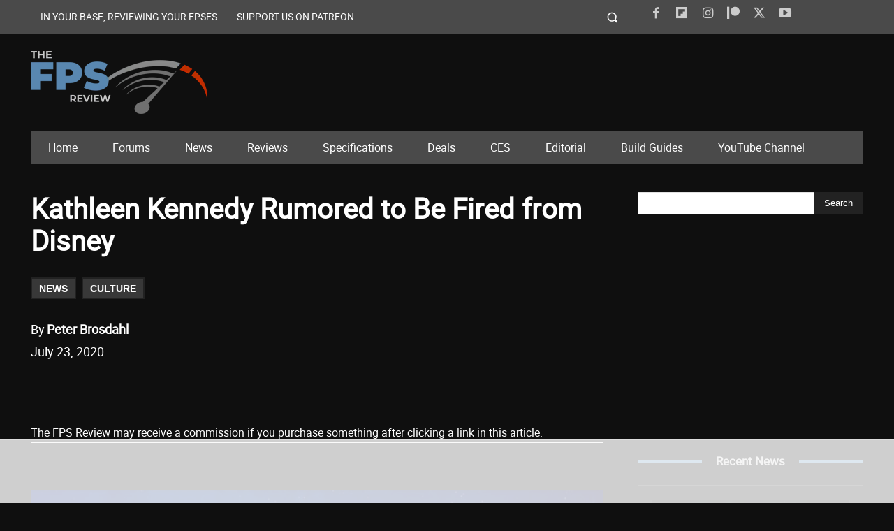

--- FILE ---
content_type: text/html
request_url: https://api.intentiq.com/profiles_engine/ProfilesEngineServlet?at=39&mi=10&dpi=936734067&pt=17&dpn=1&iiqidtype=2&iiqpcid=cd21a2e9-d71e-4522-86e5-d929f8a2c03a&iiqpciddate=1768469655563&pcid=3e7411d2-2b72-4787-bd24-d4bb04dfe4dd&idtype=3&gdpr=0&japs=false&jaesc=0&jafc=0&jaensc=0&jsver=0.33&testGroup=A&source=pbjs&ABTestingConfigurationSource=group&abtg=A&vrref=https%3A%2F%2Fwww.thefpsreview.com
body_size: 55
content:
{"abPercentage":97,"adt":1,"ct":2,"isOptedOut":false,"data":{"eids":[]},"dbsaved":"false","ls":true,"cttl":86400000,"abTestUuid":"g_a0227b53-0304-479a-8cd2-231e668221a2","tc":9,"sid":-1096882739}

--- FILE ---
content_type: text/html; charset=utf-8
request_url: https://www.google.com/recaptcha/api2/aframe
body_size: 263
content:
<!DOCTYPE HTML><html><head><meta http-equiv="content-type" content="text/html; charset=UTF-8"></head><body><script nonce="o0ujC_WYaIuq2caUec8fuA">/** Anti-fraud and anti-abuse applications only. See google.com/recaptcha */ try{var clients={'sodar':'https://pagead2.googlesyndication.com/pagead/sodar?'};window.addEventListener("message",function(a){try{if(a.source===window.parent){var b=JSON.parse(a.data);var c=clients[b['id']];if(c){var d=document.createElement('img');d.src=c+b['params']+'&rc='+(localStorage.getItem("rc::a")?sessionStorage.getItem("rc::b"):"");window.document.body.appendChild(d);sessionStorage.setItem("rc::e",parseInt(sessionStorage.getItem("rc::e")||0)+1);localStorage.setItem("rc::h",'1768469666961');}}}catch(b){}});window.parent.postMessage("_grecaptcha_ready", "*");}catch(b){}</script></body></html>

--- FILE ---
content_type: text/plain
request_url: https://rtb.openx.net/openrtbb/prebidjs
body_size: -84
content:
{"id":"26df9ec1-c46e-447f-badf-c26cc37b80c8","nbr":0}

--- FILE ---
content_type: text/plain
request_url: https://rtb.openx.net/openrtbb/prebidjs
body_size: -225
content:
{"id":"6a9210a4-c174-4a11-a7cb-420fcd96ee0b","nbr":0}

--- FILE ---
content_type: text/plain
request_url: https://rtb.openx.net/openrtbb/prebidjs
body_size: -225
content:
{"id":"ff082394-b680-4c9e-9718-af3dc94e9790","nbr":0}

--- FILE ---
content_type: text/plain; charset=utf-8
request_url: https://ads.adthrive.com/http-api/cv2
body_size: 3350
content:
{"om":["024g8g3j","0c45lfdk","0nkew1d9","0sm4lr19","1","10011/140f603d0287260f11630805a1b59b3f","10011/f981d5295ad2b71e31aa99000b1d6fef","1028_8728253","10310289136970_462615644","10310289136970_462792978","10310289136970_579599073","10310289136970_579599725","10310289136970_594352012","10877374","10ua7afe","11142692","11509227","11896988","12123650","12142259","124843_8","124844_19","124848_7","124853_7","13mvd7kb","1611092","1832l91i","1cmuj15l","1dwefsfs","1p4k6hot","202d4qe7","2132:44129108","2249:614129224","2249:655776682","2249:691914577","2307:0vkeyyqz","2307:1cmuj15l","2307:202d4qe7","2307:2zz883h7","2307:3o9hdib5","2307:74scwdnj","2307:7uqs49qv","2307:7xb3th35","2307:a7w365s6","2307:e4h05dx3","2307:ekv63n6v","2307:g80wmwcu","2307:ge4000vb","2307:hi8yer5p","2307:k3mnim0y","2307:t8856rml","2307:u7p1kjgp","2307:uxcfox2r","2307:vk7simkb","2307:y6mvqh9c","2307:z8hcebyi","2409_25495_176_CR52092920","2409_25495_176_CR52092921","2409_25495_176_CR52092954","2409_25495_176_CR52092957","2409_25495_176_CR52092959","2409_25495_176_CR52150651","2409_25495_176_CR52153848","2409_25495_176_CR52153849","2409_25495_176_CR52175340","2409_25495_176_CR52178315","2409_25495_176_CR52178316","2409_25495_176_CR52186411","2409_91366_409_227223","245841736","247654825","24vynz9s","25048614","25048618","25048623","25_ctfvpw6w","2662_200562_7821288","2715_9888_549410","2715_9888_549634","2760:176_CR52092920","2760:176_CR52092956","2760:176_CR52150651","2760:176_CR52175340","2760:176_CR52186411","2760:176_CR52188001","29414696","2y8cdpp5","2zz883h7","3018/08c109398f01b65a9d24ba8d9c1e3edf","3018/7dc65133722a0022be3d159b25250315","3018/8d823b053b0c1002320059908c2787da","306_82972-543668-2632428","306_82972-543683-2632449","308_125204_11","31809564","318294439","318297709","32288936","33604871","33605023","3490:CR52092921","3490:CR52175340","3490:CR52178316","3490:CR52212685","3490:CR52212687","3658_150828_wad8wu7g","3658_153983_1p4k6hot","3658_18008_g80wmwcu","3658_78719_0vkeyyqz","3702_139777_24765466","3702_139777_24765483","3702_139777_24765494","3702_139777_24765544","3702_139777_24765546","3702_139777_24765548","381513943572","3858:12562818","3LMBEkP-wis","3q6ynnxu","40853565","409_192565","409_216366","409_216384","409_216386","409_216396","409_216398","409_216416","409_216418","409_216496","409_220151","409_220351","409_223599","409_225978","409_225980","409_225982","409_225990","409_225992","409_226316","409_226321","409_226322","409_226332","409_226336","409_226337","409_226374","409_227223","409_227235","409_228079","409_231792","44629254","47370268","481703827","485027845327","4aqwokyz","4cepw60l","4qxmmgd2","501420","521_425_203730","521_425_203732","54044550","54779847","54779873","5510:0nkew1d9","5510:1cmuj15l","5510:cymho2zs","5510:vtsenhfg","55116643","5563_66529_OADD2.7353135343869_1G0D9YQUG9JX02VYLG","557_409_216496","557_409_216506","557_409_220139","557_409_220333","557_409_220336","557_409_220343","557_409_220344","557_409_220353","557_409_220364","557_409_223599","557_409_227223","557_409_227224","557_409_228059","557_409_228077","557_409_228105","557_409_228363","56632509","5fz7vp77","600618969","6026500985","605367463","60618611","609577512","61916211","61932920","61932925","61932957","62019442","62019933","6226505231","6226505239","6226530649","6250_66552_T26308731","627309159","628444259","628444349","628444433","628444439","628456382","628622163","628622166","628622172","628622178","628622241","628622244","628622247","628622250","628683371","628687157","628687460","628687463","628803013","628841673","629007394","629009180","629167998","629168001","629168010","629168565","629171196","629171202","62946743","62978299","62981075","62981822","651019760","659713728691","680_99480_700109379","680_99480_700109383","680_99480_700109391","680_99480_700109399","688070999","688078501","696314600","696332890","697448680","699812344","699812857","699813340","699824707","6mrds7pc","700109379","700109383","700109389","700109393","700109399","701329612","702397981","702759138","702759566","702759627","703943422","70_85472786","7354_138543_85445183","7354_138543_85809016","7354_138543_85809046","7354_138543_85809052","74243_74_17727979","74_462792722","7732580","792401017416","7cmeqmw8","7h5ymc3x","7sf7w6kh","7xb3th35","8152859","8152879","83443098","85472858","85704677","85807320","85808977","85809046","86621362","86621416","88o5ox1x","8orkh93v","8osostik","8w4klwi4","9057/0328842c8f1d017570ede5c97267f40d","9057/9ced2f4f99ea397df0e0f394c2806693","91950636","9757618","9nv2s25i","9sg0vgdl","9uqo4ixz","a7w365s6","aatgyedd","b90cwbcd","bmp4lbzm","bpwmigtk","bu7cgfun","bzp9la1n","cqant14y","cr-1oplzoysu9vd","cr-9cqtym2p19ri02","cr-9hxzbqc08jrgv2","cr-aawz1i3xubwj","cr-kz4ol95lubwe","cr-lg354l2uvergv2","cymho2zs","df3ay4lc","dmoplxrm","dsugp5th","duxvs448","e26xdxpa","e38qsvko","e4h05dx3","ekv63n6v","ey8vsnzk","faia6gj7","fcn2zae1","fmmrtnw7","fvozdz0n","g749lgab","g80wmwcu","ge4000vb","gluuphph","gr2aoieq","hf9ak5dg","hqz7anxg","hwr63jqc","ic7fhmq6","id2edyhf","idv00ihq","itmaz0g4","j45j2243","j4wtrm2z","jaz5omfl","jd035jgw","k0csqwfi","k3mnim0y","kecbwzbd","kgfwtasx","klqiditz","ksg6geq3","kz8629zd","l0mfc5zl","l45j4icj","ldv3iy6n","mcg2cwfw","min949in","mtsc0nih","n3egwnq7","nfwtficq","o5xj653n","ofoon6ir","ozdii3rw","pilv78fi","piwneqqj","pkydekxi","pmtssbfz","po1pucm2","pug4sba4","qqvgscdx","qy9s2y7l","ralux098","rmenh8cz","s4otr2wq","t4zab46q","t5alo5fu","t8856rml","ti0s3bz3","u3oyi6bb","u7p1kjgp","uf7vbcrs","uxcfox2r","uykfdhoc","v9nj2zmr","vk7simkb","vtsenhfg","wad8wu7g","wf23zepx","wgs30pcg","x9yz5t0i","xies7jcx","xwhet1qh","y141rtv6","y6mvqh9c","z2zvrgyz","z8hcebyi","53v6aquw","7979132","7979135"],"pmp":[],"adomains":["1md.org","a4g.com","about.bugmd.com","acelauncher.com","adameve.com","adelion.com","adp3.net","advenuedsp.com","aibidauction.com","aibidsrv.com","akusoli.com","allofmpls.org","arkeero.net","ato.mx","avazutracking.net","avid-ad-server.com","avid-adserver.com","avidadserver.com","aztracking.net","bc-sys.com","bcc-ads.com","bidderrtb.com","bidscube.com","bizzclick.com","bkserving.com","bksn.se","brightmountainads.com","bucksense.io","bugmd.com","ca.iqos.com","capitaloneshopping.com","cdn.dsptr.com","clarifion.com","clean.peebuster.com","cotosen.com","cs.money","cwkuki.com","dallasnews.com","dcntr-ads.com","decenterads.com","derila-ergo.com","dhgate.com","dhs.gov","digitaladsystems.com","displate.com","doyour.bid","dspbox.io","envisionx.co","ezmob.com","fla-keys.com","fmlabsonline.com","g123.jp","g2trk.com","gadgetslaboratory.com","gadmobe.com","getbugmd.com","goodtoknowthis.com","gov.il","grosvenorcasinos.com","guard.io","hero-wars.com","holts.com","howto5.io","http://bookstofilm.com/","http://countingmypennies.com/","http://fabpop.net/","http://folkaly.com/","http://gameswaka.com/","http://gowdr.com/","http://gratefulfinance.com/","http://outliermodel.com/","http://profitor.com/","http://tenfactorialrocks.com/","http://vovviral.com/","https://instantbuzz.net/","https://www.royalcaribbean.com/","ice.gov","imprdom.com","justanswer.com","liverrenew.com","longhornsnuff.com","lovehoney.com","lowerjointpain.com","lymphsystemsupport.com","meccabingo.com","media-servers.net","medimops.de","miniretornaveis.com","mobuppsrtb.com","motionspots.com","mygrizzly.com","myiq.com","myrocky.ca","national-lottery.co.uk","nbliver360.com","ndc.ajillionmax.com","nibblr-ai.com","niutux.com","nordicspirit.co.uk","notify.nuviad.com","notify.oxonux.com","own-imp.vrtzads.com","paperela.com","parasiterelief.com","peta.org","pfm.ninja","pixel.metanetwork.mobi","pixel.valo.ai","plannedparenthood.org","plf1.net","plt7.com","pltfrm.click","printwithwave.co","privacymodeweb.com","rangeusa.com","readywind.com","reklambids.com","ri.psdwc.com","royalcaribbean.com","royalcaribbean.com.au","rtb-adeclipse.io","rtb-direct.com","rtb.adx1.com","rtb.kds.media","rtb.reklambid.com","rtb.reklamdsp.com","rtb.rklmstr.com","rtbadtrading.com","rtbsbengine.com","rtbtradein.com","saba.com.mx","safevirus.info","securevid.co","seedtag.com","servedby.revive-adserver.net","shift.com","simple.life","smrt-view.com","swissklip.com","taboola.com","tel-aviv.gov.il","temu.com","theoceanac.com","track-bid.com","trackingintegral.com","trading-rtbg.com","trkbid.com","truthfinder.com","unoadsrv.com","usconcealedcarry.com","uuidksinc.net","vabilitytech.com","vashoot.com","vegogarden.com","viewtemplates.com","votervoice.net","vuse.com","waardex.com","wapstart.ru","wdc.go2trk.com","weareplannedparenthood.org","webtradingspot.com","www.royalcaribbean.com","xapads.com","xiaflex.com","yourchamilia.com"]}

--- FILE ---
content_type: text/plain
request_url: https://rtb.openx.net/openrtbb/prebidjs
body_size: -225
content:
{"id":"4b857115-ff3e-455c-979f-59462301cf73","nbr":0}

--- FILE ---
content_type: text/plain
request_url: https://rtb.openx.net/openrtbb/prebidjs
body_size: -225
content:
{"id":"fd2a57af-d1d1-4477-9f29-c7c5584a7c9d","nbr":0}

--- FILE ---
content_type: text/plain
request_url: https://rtb.openx.net/openrtbb/prebidjs
body_size: -225
content:
{"id":"cc9a3a91-e5c6-48e3-8781-1df2cbb6589d","nbr":0}

--- FILE ---
content_type: text/plain
request_url: https://rtb.openx.net/openrtbb/prebidjs
body_size: -225
content:
{"id":"9b13e76b-abb9-4436-8ad3-42dc702d5f87","nbr":0}

--- FILE ---
content_type: text/plain; charset=UTF-8
request_url: https://at.teads.tv/fpc?analytics_tag_id=PUB_17002&tfpvi=&gdpr_consent=&gdpr_status=22&gdpr_reason=220&ccpa_consent=&sv=prebid-v1
body_size: 56
content:
NTNmZjJmMTMtNjczZi00YTJjLWJmOTQtN2MyMDg2ZmY4NzU5IzgtMw==

--- FILE ---
content_type: text/plain
request_url: https://rtb.openx.net/openrtbb/prebidjs
body_size: -225
content:
{"id":"989280a7-a239-498d-a768-fce9544225ca","nbr":0}

--- FILE ---
content_type: text/plain
request_url: https://rtb.openx.net/openrtbb/prebidjs
body_size: -225
content:
{"id":"6aaf06d2-33ae-4da1-8372-c39a0c7d8e2b","nbr":0}